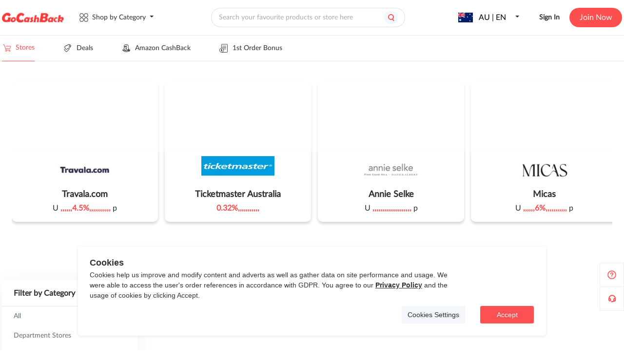

--- FILE ---
content_type: text/css; charset=utf-8
request_url: https://static.gocashback.net/sgcb/_nuxt/Footer.254bf533.css
body_size: 1391
content:
.email_subscription_wrap[data-v-89192f75]{cursor:auto;font-size:0;overflow:hidden;padding-bottom:12px}.email_subscription_wrap .title[data-v-89192f75]{color:#fff;color:#354452;font-family:Lato;font-size:14px;font-size:16px;font-style:normal;font-weight:600;line-height:22px}.email_subscription_wrap .before_success .p1[data-v-89192f75]{color:#999;font-size:12px;line-height:20px;padding:10px 0}.email_subscription_wrap .before_success .input_wrap[data-v-89192f75]{display:inline-flex;font-size:0}.email_subscription_wrap .before_success .input_wrap .btn[data-v-89192f75]{background-color:#ff4e4e;color:#fff;cursor:pointer;font-size:12px;margin-left:-20px;margin-top:0;padding-left:10px;padding-right:10px;text-align:center;width:60px}.email_subscription_wrap .before_success .input_wrap .btn[data-v-89192f75]:hover{background:#e54c4b}.email_subscription_wrap .before_success .input_wrap>div[data-v-89192f75]{flex:none;position:relative}.email_subscription_wrap .before_success .input_wrap>div input[data-v-89192f75]{background-color:#fff;border:none;display:inline-block;font-size:12px;line-height:31px;outline:none;padding-left:1em;width:200px}.email_subscription_wrap .before_success .input_wrap>div input[data-v-89192f75]::-webkit-input-placeholder{color:#999;font-size:12px}.email_subscription_wrap .before_success .input_wrap>div input[data-v-89192f75]:-moz-placeholder,.email_subscription_wrap .before_success .input_wrap>div input[data-v-89192f75]::-moz-placeholder{color:#999;font-size:12px}.email_subscription_wrap .before_success .input_wrap>div input[data-v-89192f75]:-ms-input-placeholder{color:#999;font-size:12px}.email_subscription_wrap .before_success .btn[data-v-89192f75]{background-color:#ff4e4eb3;border-radius:4px;color:#fff;cursor:pointer;font-size:12px;margin:16px 50% 0 16px;padding:8px 0;text-align:center}.email_subscription_wrap .before_success .btn[data-v-89192f75]:hover{background:#e54c4b}.email_subscription_wrap .before_success .btn__ready[data-v-89192f75]{background-color:#ff4e4e}.email_subscription_wrap .before_success .statement[data-v-89192f75]{color:#1a1a1a;font-size:12px;line-height:20px;margin-top:16px;position:relative}.email_subscription_wrap .before_success .statement[data-v-89192f75] .el-checkbox{left:16px;position:absolute;top:0}.email_subscription_wrap .before_success .statement span[data-v-89192f75]{color:#999}.email_subscription_wrap .before_success .statement span a[data-v-89192f75]{color:#999;text-decoration:underline}.email_subscription_wrap .success p[data-v-89192f75]{background-color:#fff;font-size:14px;font-weight:600;line-height:24px;padding:10px 0 10px 16px}.email_subscription_wrap .success .statement[data-v-89192f75]{color:#1a1a1a;font-size:12px;margin-top:6px}.email_subscription_wrap .success .statement span[data-v-89192f75],.email_subscription_wrap .success .statement span a[data-v-89192f75]{color:#999}.Advertising_Disclosure[data-v-abf1e81c]{position:relative}.Advertising_Disclosure:hover .content[data-v-abf1e81c]{color:#999;display:block;opacity:1}.Advertising_Disclosure .content[data-v-abf1e81c]{background-color:#fff;border-radius:6px;bottom:26px;box-sizing:border-box;display:none;font-size:14px;left:-96px;line-height:20px;min-height:60px;opacity:0;padding:10px 20px;position:absolute;transition:opacity .2s;width:342px}.Advertising_Disclosure .content[data-v-abf1e81c]:after{border-color:#fff transparent transparent;border-style:solid;border-width:6px 6px 0;bottom:-6px;content:" ";display:block;height:0;left:160px;margin-left:-6px;position:absolute;width:0}.footer[data-v-abf1e81c]{background:#f2f7fb;height:416px;padding-top:34px;width:100%}.footer .footer-nav[data-v-abf1e81c]{margin:0 auto;width:1272px}.footer .footer-nav .footer-list[data-v-abf1e81c]{align-items:center;display:flex;justify-content:space-between}.footer .footer-nav .footer-list li[data-v-abf1e81c]{height:364px;text-align:left;width:180px}.footer .footer-nav .footer-list li h3[data-v-abf1e81c]{color:#354452;font-family:Lato;font-size:16px;font-weight:bolder;margin-bottom:20px}.footer .footer-nav .footer-list li a[data-v-abf1e81c]{color:#354452;display:block;font-family:Lato;font-size:14px;line-height:40px}.footer .footer-nav .footer-list li a[data-v-abf1e81c]:hover{color:#ff4e4e}@media screen and (max-width:800px){.footer .footer-nav .footer-list li a[data-v-abf1e81c]{font-weight:500;line-height:36px}}.footer .footer-nav .footer-list li div[data-v-abf1e81c]:hover{color:#ff4e4e}.footer .footer-nav .footer-list li div[data-v-abf1e81c]{color:#999;cursor:pointer;font-size:12px;margin-bottom:8px}@media screen and (max-width:1200px){.footer .footer-nav .footer-list>li[data-v-abf1e81c]{width:200px}}.footer .footer-nav .footer-list>.footer-logo[data-v-abf1e81c]{width:200px}.footer .footer-nav .footer-list>.footer-logo .footer-logo-info[data-v-abf1e81c]{height:230px;margin-top:28px;width:177px}.footer .footer-nav .footer-list>.footer-others[data-v-abf1e81c]{display:flex;flex-direction:column;width:280px}.footer .footer-nav .footer-list>.footer-others a[data-v-abf1e81c]{float:left;margin-bottom:0;margin-right:12px}.footer .footer-nav .footer-list>.footer-others a a[data-v-abf1e81c]:last-of-type{margin-right:0}.footer .footer-nav .footer-list>.footer-others img[data-v-abf1e81c]{max-height:28px;max-width:28px}.footer .footer-link-wrap[data-v-abf1e81c]{border-top:1px solid #e4e9ee;color:#626d78;font-size:12px;height:52px;line-height:52px;width:100%}.footer .footer-link-wrap .footer-link[data-v-abf1e81c]{text-align:center}.el-dropdown-menu[data-v-abf1e81c]{padding:0}.el-dropdown-menu .el-dropdown-menu__item[data-v-abf1e81c]{height:100px;padding:0;width:100px}.el-dropdown-menu .el-dropdown-menu__item[data-v-abf1e81c]:not(.is-disabled):hover{background:#fff!important}.el-dropdown-menu .el-dropdown-menu__item img[data-v-abf1e81c]{height:100%;width:100%}.font-size-14[data-v-abf1e81c]{color:#354452!important;font-size:14px!important;line-height:40px}.clearfix[data-v-abf1e81c]:after{clear:unset;content:unset;display:unset;height:unset;visibility:unset}@media screen and (max-width:800px){.footer[data-v-abf1e81c]{height:unset}.footer .footer-nav[data-v-abf1e81c]{width:100%}.footer .footer-nav .footer-list[data-v-abf1e81c]{flex-direction:column}li[data-v-abf1e81c]{height:unset!important;text-align:center!important}li h3[data-v-abf1e81c]{margin-top:24px}.font-size-14[data-v-abf1e81c]{font-weight:500;line-height:36px}}


--- FILE ---
content_type: image/svg+xml
request_url: https://static.gocashback.net/sgcb/_nuxt/apple.6139737a.svg
body_size: 951
content:
<svg width="28" height="28" viewBox="0 0 28 28" fill="none" xmlns="http://www.w3.org/2000/svg">
<g clip-path="url(#clip0_4873_3657)">
<path d="M20.9741 17.5198C21.5754 18.3705 22.2647 18.9205 23.0421 19.1698C22.7047 20.2112 22.1694 21.2965 21.4361 22.4258C20.3067 24.1272 19.1921 24.9778 18.0921 24.9778C17.6814 24.9778 17.0727 24.8385 16.2661 24.5598C15.5181 24.2812 14.8654 24.1418 14.3081 24.1418C13.7507 24.1418 13.1347 24.2885 12.4601 24.5818C11.7561 24.8605 11.1767 24.9998 10.7221 24.9998C9.40206 24.9998 8.10406 23.8778 6.82806 21.6338C5.55206 19.4192 4.91406 17.2412 4.91406 15.0998C4.91406 13.1198 5.39806 11.4992 6.36606 10.2378C7.3634 8.9765 8.5954 8.34584 10.0621 8.34584C10.3847 8.34584 10.7441 8.38617 11.1401 8.46684C11.5361 8.5475 11.9467 8.69784 12.3721 8.91784C12.8267 9.16717 13.2007 9.3395 13.4941 9.43484C13.7874 9.53017 14.0147 9.57784 14.1761 9.57784C14.3667 9.57784 14.6601 9.53384 15.0561 9.44584C15.4521 9.35784 15.8481 9.1965 16.2441 8.96184C16.6694 8.72717 17.0361 8.55117 17.3441 8.43384C17.6521 8.3165 17.9674 8.25784 18.2901 8.25784C19.3167 8.25784 20.2407 8.5365 21.0621 9.09384C21.5021 9.38717 21.9494 9.81984 22.4041 10.3918C21.7294 10.9785 21.2381 11.4918 20.9301 11.9318C20.3581 12.7532 20.0721 13.6478 20.0721 14.6158C20.0721 15.6865 20.3727 16.6545 20.9741 17.5198ZM16.5521 7.24584C16.0387 7.72984 15.5694 8.04517 15.1441 8.19184C14.9974 8.23584 14.8104 8.27617 14.5831 8.31284C14.3557 8.3495 14.0954 8.3825 13.8021 8.41184C13.8167 7.12117 14.1541 6.0065 14.8141 5.06784C15.4741 4.12917 16.5594 3.48384 18.0701 3.13184C18.0994 3.2785 18.1214 3.38117 18.1361 3.43984V3.68184C18.1361 4.20984 18.0114 4.80384 17.7621 5.46384C17.4981 6.10917 17.0947 6.70317 16.5521 7.24584Z" fill="#2A2F33"/>
</g>
<defs>
<clipPath id="clip0_4873_3657">
<rect width="22" height="22" fill="white" transform="translate(3 3)"/>
</clipPath>
</defs>
</svg>


--- FILE ---
content_type: application/javascript
request_url: https://static.gocashback.net/sgcb/_nuxt/auth.c680ae4b.js
body_size: 435
content:
import{H as r}from"./entry.f5016da2.js";const n=t=>r.post("/api/login",{body:{...t}}),u=t=>r.get("/api/login/handleCallbackResult",{params:t}),p=(t="",e="",o="",s="")=>r.post("/api/login/update_pwd",{body:{email:t,password:e,confirm_password:o,email_code:s}}),i=()=>r.get("/api/user"),c=()=>r.get("/api/user/growth"),g=t=>r.get("/api/user/account_record",{params:{...t},isClient:!0});export{n as a,c as b,p as f,i as g,u as t,g as u};
